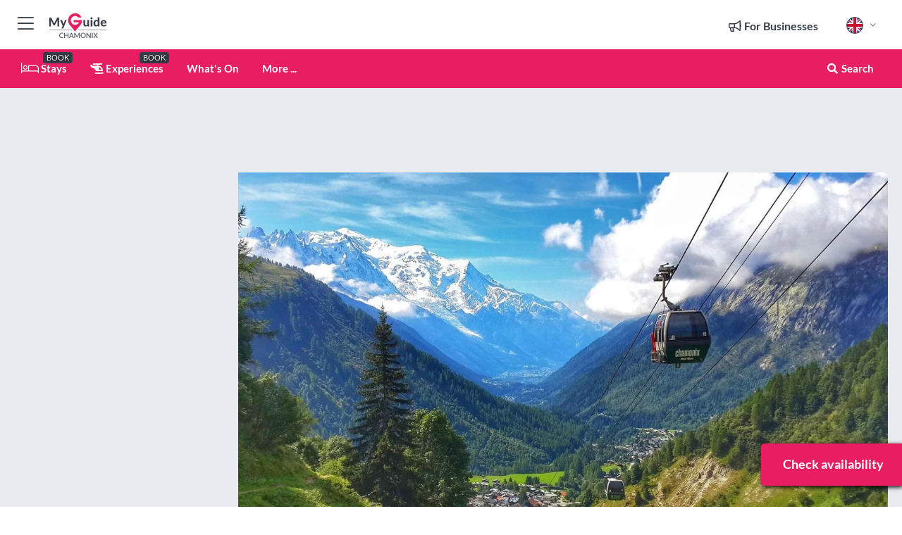

--- FILE ---
content_type: text/html; charset=utf-8
request_url: https://www.google.com/recaptcha/enterprise/anchor?ar=1&k=6LduFhgrAAAAACFpapDObcxwzn2yMpn2lP5jxegn&co=aHR0cHM6Ly93d3cubXlndWlkZWNoYW1vbml4LmNvbTo0NDM.&hl=en&v=PoyoqOPhxBO7pBk68S4YbpHZ&size=invisible&anchor-ms=20000&execute-ms=30000&cb=2kq6ylxmgrr7
body_size: 48639
content:
<!DOCTYPE HTML><html dir="ltr" lang="en"><head><meta http-equiv="Content-Type" content="text/html; charset=UTF-8">
<meta http-equiv="X-UA-Compatible" content="IE=edge">
<title>reCAPTCHA</title>
<style type="text/css">
/* cyrillic-ext */
@font-face {
  font-family: 'Roboto';
  font-style: normal;
  font-weight: 400;
  font-stretch: 100%;
  src: url(//fonts.gstatic.com/s/roboto/v48/KFO7CnqEu92Fr1ME7kSn66aGLdTylUAMa3GUBHMdazTgWw.woff2) format('woff2');
  unicode-range: U+0460-052F, U+1C80-1C8A, U+20B4, U+2DE0-2DFF, U+A640-A69F, U+FE2E-FE2F;
}
/* cyrillic */
@font-face {
  font-family: 'Roboto';
  font-style: normal;
  font-weight: 400;
  font-stretch: 100%;
  src: url(//fonts.gstatic.com/s/roboto/v48/KFO7CnqEu92Fr1ME7kSn66aGLdTylUAMa3iUBHMdazTgWw.woff2) format('woff2');
  unicode-range: U+0301, U+0400-045F, U+0490-0491, U+04B0-04B1, U+2116;
}
/* greek-ext */
@font-face {
  font-family: 'Roboto';
  font-style: normal;
  font-weight: 400;
  font-stretch: 100%;
  src: url(//fonts.gstatic.com/s/roboto/v48/KFO7CnqEu92Fr1ME7kSn66aGLdTylUAMa3CUBHMdazTgWw.woff2) format('woff2');
  unicode-range: U+1F00-1FFF;
}
/* greek */
@font-face {
  font-family: 'Roboto';
  font-style: normal;
  font-weight: 400;
  font-stretch: 100%;
  src: url(//fonts.gstatic.com/s/roboto/v48/KFO7CnqEu92Fr1ME7kSn66aGLdTylUAMa3-UBHMdazTgWw.woff2) format('woff2');
  unicode-range: U+0370-0377, U+037A-037F, U+0384-038A, U+038C, U+038E-03A1, U+03A3-03FF;
}
/* math */
@font-face {
  font-family: 'Roboto';
  font-style: normal;
  font-weight: 400;
  font-stretch: 100%;
  src: url(//fonts.gstatic.com/s/roboto/v48/KFO7CnqEu92Fr1ME7kSn66aGLdTylUAMawCUBHMdazTgWw.woff2) format('woff2');
  unicode-range: U+0302-0303, U+0305, U+0307-0308, U+0310, U+0312, U+0315, U+031A, U+0326-0327, U+032C, U+032F-0330, U+0332-0333, U+0338, U+033A, U+0346, U+034D, U+0391-03A1, U+03A3-03A9, U+03B1-03C9, U+03D1, U+03D5-03D6, U+03F0-03F1, U+03F4-03F5, U+2016-2017, U+2034-2038, U+203C, U+2040, U+2043, U+2047, U+2050, U+2057, U+205F, U+2070-2071, U+2074-208E, U+2090-209C, U+20D0-20DC, U+20E1, U+20E5-20EF, U+2100-2112, U+2114-2115, U+2117-2121, U+2123-214F, U+2190, U+2192, U+2194-21AE, U+21B0-21E5, U+21F1-21F2, U+21F4-2211, U+2213-2214, U+2216-22FF, U+2308-230B, U+2310, U+2319, U+231C-2321, U+2336-237A, U+237C, U+2395, U+239B-23B7, U+23D0, U+23DC-23E1, U+2474-2475, U+25AF, U+25B3, U+25B7, U+25BD, U+25C1, U+25CA, U+25CC, U+25FB, U+266D-266F, U+27C0-27FF, U+2900-2AFF, U+2B0E-2B11, U+2B30-2B4C, U+2BFE, U+3030, U+FF5B, U+FF5D, U+1D400-1D7FF, U+1EE00-1EEFF;
}
/* symbols */
@font-face {
  font-family: 'Roboto';
  font-style: normal;
  font-weight: 400;
  font-stretch: 100%;
  src: url(//fonts.gstatic.com/s/roboto/v48/KFO7CnqEu92Fr1ME7kSn66aGLdTylUAMaxKUBHMdazTgWw.woff2) format('woff2');
  unicode-range: U+0001-000C, U+000E-001F, U+007F-009F, U+20DD-20E0, U+20E2-20E4, U+2150-218F, U+2190, U+2192, U+2194-2199, U+21AF, U+21E6-21F0, U+21F3, U+2218-2219, U+2299, U+22C4-22C6, U+2300-243F, U+2440-244A, U+2460-24FF, U+25A0-27BF, U+2800-28FF, U+2921-2922, U+2981, U+29BF, U+29EB, U+2B00-2BFF, U+4DC0-4DFF, U+FFF9-FFFB, U+10140-1018E, U+10190-1019C, U+101A0, U+101D0-101FD, U+102E0-102FB, U+10E60-10E7E, U+1D2C0-1D2D3, U+1D2E0-1D37F, U+1F000-1F0FF, U+1F100-1F1AD, U+1F1E6-1F1FF, U+1F30D-1F30F, U+1F315, U+1F31C, U+1F31E, U+1F320-1F32C, U+1F336, U+1F378, U+1F37D, U+1F382, U+1F393-1F39F, U+1F3A7-1F3A8, U+1F3AC-1F3AF, U+1F3C2, U+1F3C4-1F3C6, U+1F3CA-1F3CE, U+1F3D4-1F3E0, U+1F3ED, U+1F3F1-1F3F3, U+1F3F5-1F3F7, U+1F408, U+1F415, U+1F41F, U+1F426, U+1F43F, U+1F441-1F442, U+1F444, U+1F446-1F449, U+1F44C-1F44E, U+1F453, U+1F46A, U+1F47D, U+1F4A3, U+1F4B0, U+1F4B3, U+1F4B9, U+1F4BB, U+1F4BF, U+1F4C8-1F4CB, U+1F4D6, U+1F4DA, U+1F4DF, U+1F4E3-1F4E6, U+1F4EA-1F4ED, U+1F4F7, U+1F4F9-1F4FB, U+1F4FD-1F4FE, U+1F503, U+1F507-1F50B, U+1F50D, U+1F512-1F513, U+1F53E-1F54A, U+1F54F-1F5FA, U+1F610, U+1F650-1F67F, U+1F687, U+1F68D, U+1F691, U+1F694, U+1F698, U+1F6AD, U+1F6B2, U+1F6B9-1F6BA, U+1F6BC, U+1F6C6-1F6CF, U+1F6D3-1F6D7, U+1F6E0-1F6EA, U+1F6F0-1F6F3, U+1F6F7-1F6FC, U+1F700-1F7FF, U+1F800-1F80B, U+1F810-1F847, U+1F850-1F859, U+1F860-1F887, U+1F890-1F8AD, U+1F8B0-1F8BB, U+1F8C0-1F8C1, U+1F900-1F90B, U+1F93B, U+1F946, U+1F984, U+1F996, U+1F9E9, U+1FA00-1FA6F, U+1FA70-1FA7C, U+1FA80-1FA89, U+1FA8F-1FAC6, U+1FACE-1FADC, U+1FADF-1FAE9, U+1FAF0-1FAF8, U+1FB00-1FBFF;
}
/* vietnamese */
@font-face {
  font-family: 'Roboto';
  font-style: normal;
  font-weight: 400;
  font-stretch: 100%;
  src: url(//fonts.gstatic.com/s/roboto/v48/KFO7CnqEu92Fr1ME7kSn66aGLdTylUAMa3OUBHMdazTgWw.woff2) format('woff2');
  unicode-range: U+0102-0103, U+0110-0111, U+0128-0129, U+0168-0169, U+01A0-01A1, U+01AF-01B0, U+0300-0301, U+0303-0304, U+0308-0309, U+0323, U+0329, U+1EA0-1EF9, U+20AB;
}
/* latin-ext */
@font-face {
  font-family: 'Roboto';
  font-style: normal;
  font-weight: 400;
  font-stretch: 100%;
  src: url(//fonts.gstatic.com/s/roboto/v48/KFO7CnqEu92Fr1ME7kSn66aGLdTylUAMa3KUBHMdazTgWw.woff2) format('woff2');
  unicode-range: U+0100-02BA, U+02BD-02C5, U+02C7-02CC, U+02CE-02D7, U+02DD-02FF, U+0304, U+0308, U+0329, U+1D00-1DBF, U+1E00-1E9F, U+1EF2-1EFF, U+2020, U+20A0-20AB, U+20AD-20C0, U+2113, U+2C60-2C7F, U+A720-A7FF;
}
/* latin */
@font-face {
  font-family: 'Roboto';
  font-style: normal;
  font-weight: 400;
  font-stretch: 100%;
  src: url(//fonts.gstatic.com/s/roboto/v48/KFO7CnqEu92Fr1ME7kSn66aGLdTylUAMa3yUBHMdazQ.woff2) format('woff2');
  unicode-range: U+0000-00FF, U+0131, U+0152-0153, U+02BB-02BC, U+02C6, U+02DA, U+02DC, U+0304, U+0308, U+0329, U+2000-206F, U+20AC, U+2122, U+2191, U+2193, U+2212, U+2215, U+FEFF, U+FFFD;
}
/* cyrillic-ext */
@font-face {
  font-family: 'Roboto';
  font-style: normal;
  font-weight: 500;
  font-stretch: 100%;
  src: url(//fonts.gstatic.com/s/roboto/v48/KFO7CnqEu92Fr1ME7kSn66aGLdTylUAMa3GUBHMdazTgWw.woff2) format('woff2');
  unicode-range: U+0460-052F, U+1C80-1C8A, U+20B4, U+2DE0-2DFF, U+A640-A69F, U+FE2E-FE2F;
}
/* cyrillic */
@font-face {
  font-family: 'Roboto';
  font-style: normal;
  font-weight: 500;
  font-stretch: 100%;
  src: url(//fonts.gstatic.com/s/roboto/v48/KFO7CnqEu92Fr1ME7kSn66aGLdTylUAMa3iUBHMdazTgWw.woff2) format('woff2');
  unicode-range: U+0301, U+0400-045F, U+0490-0491, U+04B0-04B1, U+2116;
}
/* greek-ext */
@font-face {
  font-family: 'Roboto';
  font-style: normal;
  font-weight: 500;
  font-stretch: 100%;
  src: url(//fonts.gstatic.com/s/roboto/v48/KFO7CnqEu92Fr1ME7kSn66aGLdTylUAMa3CUBHMdazTgWw.woff2) format('woff2');
  unicode-range: U+1F00-1FFF;
}
/* greek */
@font-face {
  font-family: 'Roboto';
  font-style: normal;
  font-weight: 500;
  font-stretch: 100%;
  src: url(//fonts.gstatic.com/s/roboto/v48/KFO7CnqEu92Fr1ME7kSn66aGLdTylUAMa3-UBHMdazTgWw.woff2) format('woff2');
  unicode-range: U+0370-0377, U+037A-037F, U+0384-038A, U+038C, U+038E-03A1, U+03A3-03FF;
}
/* math */
@font-face {
  font-family: 'Roboto';
  font-style: normal;
  font-weight: 500;
  font-stretch: 100%;
  src: url(//fonts.gstatic.com/s/roboto/v48/KFO7CnqEu92Fr1ME7kSn66aGLdTylUAMawCUBHMdazTgWw.woff2) format('woff2');
  unicode-range: U+0302-0303, U+0305, U+0307-0308, U+0310, U+0312, U+0315, U+031A, U+0326-0327, U+032C, U+032F-0330, U+0332-0333, U+0338, U+033A, U+0346, U+034D, U+0391-03A1, U+03A3-03A9, U+03B1-03C9, U+03D1, U+03D5-03D6, U+03F0-03F1, U+03F4-03F5, U+2016-2017, U+2034-2038, U+203C, U+2040, U+2043, U+2047, U+2050, U+2057, U+205F, U+2070-2071, U+2074-208E, U+2090-209C, U+20D0-20DC, U+20E1, U+20E5-20EF, U+2100-2112, U+2114-2115, U+2117-2121, U+2123-214F, U+2190, U+2192, U+2194-21AE, U+21B0-21E5, U+21F1-21F2, U+21F4-2211, U+2213-2214, U+2216-22FF, U+2308-230B, U+2310, U+2319, U+231C-2321, U+2336-237A, U+237C, U+2395, U+239B-23B7, U+23D0, U+23DC-23E1, U+2474-2475, U+25AF, U+25B3, U+25B7, U+25BD, U+25C1, U+25CA, U+25CC, U+25FB, U+266D-266F, U+27C0-27FF, U+2900-2AFF, U+2B0E-2B11, U+2B30-2B4C, U+2BFE, U+3030, U+FF5B, U+FF5D, U+1D400-1D7FF, U+1EE00-1EEFF;
}
/* symbols */
@font-face {
  font-family: 'Roboto';
  font-style: normal;
  font-weight: 500;
  font-stretch: 100%;
  src: url(//fonts.gstatic.com/s/roboto/v48/KFO7CnqEu92Fr1ME7kSn66aGLdTylUAMaxKUBHMdazTgWw.woff2) format('woff2');
  unicode-range: U+0001-000C, U+000E-001F, U+007F-009F, U+20DD-20E0, U+20E2-20E4, U+2150-218F, U+2190, U+2192, U+2194-2199, U+21AF, U+21E6-21F0, U+21F3, U+2218-2219, U+2299, U+22C4-22C6, U+2300-243F, U+2440-244A, U+2460-24FF, U+25A0-27BF, U+2800-28FF, U+2921-2922, U+2981, U+29BF, U+29EB, U+2B00-2BFF, U+4DC0-4DFF, U+FFF9-FFFB, U+10140-1018E, U+10190-1019C, U+101A0, U+101D0-101FD, U+102E0-102FB, U+10E60-10E7E, U+1D2C0-1D2D3, U+1D2E0-1D37F, U+1F000-1F0FF, U+1F100-1F1AD, U+1F1E6-1F1FF, U+1F30D-1F30F, U+1F315, U+1F31C, U+1F31E, U+1F320-1F32C, U+1F336, U+1F378, U+1F37D, U+1F382, U+1F393-1F39F, U+1F3A7-1F3A8, U+1F3AC-1F3AF, U+1F3C2, U+1F3C4-1F3C6, U+1F3CA-1F3CE, U+1F3D4-1F3E0, U+1F3ED, U+1F3F1-1F3F3, U+1F3F5-1F3F7, U+1F408, U+1F415, U+1F41F, U+1F426, U+1F43F, U+1F441-1F442, U+1F444, U+1F446-1F449, U+1F44C-1F44E, U+1F453, U+1F46A, U+1F47D, U+1F4A3, U+1F4B0, U+1F4B3, U+1F4B9, U+1F4BB, U+1F4BF, U+1F4C8-1F4CB, U+1F4D6, U+1F4DA, U+1F4DF, U+1F4E3-1F4E6, U+1F4EA-1F4ED, U+1F4F7, U+1F4F9-1F4FB, U+1F4FD-1F4FE, U+1F503, U+1F507-1F50B, U+1F50D, U+1F512-1F513, U+1F53E-1F54A, U+1F54F-1F5FA, U+1F610, U+1F650-1F67F, U+1F687, U+1F68D, U+1F691, U+1F694, U+1F698, U+1F6AD, U+1F6B2, U+1F6B9-1F6BA, U+1F6BC, U+1F6C6-1F6CF, U+1F6D3-1F6D7, U+1F6E0-1F6EA, U+1F6F0-1F6F3, U+1F6F7-1F6FC, U+1F700-1F7FF, U+1F800-1F80B, U+1F810-1F847, U+1F850-1F859, U+1F860-1F887, U+1F890-1F8AD, U+1F8B0-1F8BB, U+1F8C0-1F8C1, U+1F900-1F90B, U+1F93B, U+1F946, U+1F984, U+1F996, U+1F9E9, U+1FA00-1FA6F, U+1FA70-1FA7C, U+1FA80-1FA89, U+1FA8F-1FAC6, U+1FACE-1FADC, U+1FADF-1FAE9, U+1FAF0-1FAF8, U+1FB00-1FBFF;
}
/* vietnamese */
@font-face {
  font-family: 'Roboto';
  font-style: normal;
  font-weight: 500;
  font-stretch: 100%;
  src: url(//fonts.gstatic.com/s/roboto/v48/KFO7CnqEu92Fr1ME7kSn66aGLdTylUAMa3OUBHMdazTgWw.woff2) format('woff2');
  unicode-range: U+0102-0103, U+0110-0111, U+0128-0129, U+0168-0169, U+01A0-01A1, U+01AF-01B0, U+0300-0301, U+0303-0304, U+0308-0309, U+0323, U+0329, U+1EA0-1EF9, U+20AB;
}
/* latin-ext */
@font-face {
  font-family: 'Roboto';
  font-style: normal;
  font-weight: 500;
  font-stretch: 100%;
  src: url(//fonts.gstatic.com/s/roboto/v48/KFO7CnqEu92Fr1ME7kSn66aGLdTylUAMa3KUBHMdazTgWw.woff2) format('woff2');
  unicode-range: U+0100-02BA, U+02BD-02C5, U+02C7-02CC, U+02CE-02D7, U+02DD-02FF, U+0304, U+0308, U+0329, U+1D00-1DBF, U+1E00-1E9F, U+1EF2-1EFF, U+2020, U+20A0-20AB, U+20AD-20C0, U+2113, U+2C60-2C7F, U+A720-A7FF;
}
/* latin */
@font-face {
  font-family: 'Roboto';
  font-style: normal;
  font-weight: 500;
  font-stretch: 100%;
  src: url(//fonts.gstatic.com/s/roboto/v48/KFO7CnqEu92Fr1ME7kSn66aGLdTylUAMa3yUBHMdazQ.woff2) format('woff2');
  unicode-range: U+0000-00FF, U+0131, U+0152-0153, U+02BB-02BC, U+02C6, U+02DA, U+02DC, U+0304, U+0308, U+0329, U+2000-206F, U+20AC, U+2122, U+2191, U+2193, U+2212, U+2215, U+FEFF, U+FFFD;
}
/* cyrillic-ext */
@font-face {
  font-family: 'Roboto';
  font-style: normal;
  font-weight: 900;
  font-stretch: 100%;
  src: url(//fonts.gstatic.com/s/roboto/v48/KFO7CnqEu92Fr1ME7kSn66aGLdTylUAMa3GUBHMdazTgWw.woff2) format('woff2');
  unicode-range: U+0460-052F, U+1C80-1C8A, U+20B4, U+2DE0-2DFF, U+A640-A69F, U+FE2E-FE2F;
}
/* cyrillic */
@font-face {
  font-family: 'Roboto';
  font-style: normal;
  font-weight: 900;
  font-stretch: 100%;
  src: url(//fonts.gstatic.com/s/roboto/v48/KFO7CnqEu92Fr1ME7kSn66aGLdTylUAMa3iUBHMdazTgWw.woff2) format('woff2');
  unicode-range: U+0301, U+0400-045F, U+0490-0491, U+04B0-04B1, U+2116;
}
/* greek-ext */
@font-face {
  font-family: 'Roboto';
  font-style: normal;
  font-weight: 900;
  font-stretch: 100%;
  src: url(//fonts.gstatic.com/s/roboto/v48/KFO7CnqEu92Fr1ME7kSn66aGLdTylUAMa3CUBHMdazTgWw.woff2) format('woff2');
  unicode-range: U+1F00-1FFF;
}
/* greek */
@font-face {
  font-family: 'Roboto';
  font-style: normal;
  font-weight: 900;
  font-stretch: 100%;
  src: url(//fonts.gstatic.com/s/roboto/v48/KFO7CnqEu92Fr1ME7kSn66aGLdTylUAMa3-UBHMdazTgWw.woff2) format('woff2');
  unicode-range: U+0370-0377, U+037A-037F, U+0384-038A, U+038C, U+038E-03A1, U+03A3-03FF;
}
/* math */
@font-face {
  font-family: 'Roboto';
  font-style: normal;
  font-weight: 900;
  font-stretch: 100%;
  src: url(//fonts.gstatic.com/s/roboto/v48/KFO7CnqEu92Fr1ME7kSn66aGLdTylUAMawCUBHMdazTgWw.woff2) format('woff2');
  unicode-range: U+0302-0303, U+0305, U+0307-0308, U+0310, U+0312, U+0315, U+031A, U+0326-0327, U+032C, U+032F-0330, U+0332-0333, U+0338, U+033A, U+0346, U+034D, U+0391-03A1, U+03A3-03A9, U+03B1-03C9, U+03D1, U+03D5-03D6, U+03F0-03F1, U+03F4-03F5, U+2016-2017, U+2034-2038, U+203C, U+2040, U+2043, U+2047, U+2050, U+2057, U+205F, U+2070-2071, U+2074-208E, U+2090-209C, U+20D0-20DC, U+20E1, U+20E5-20EF, U+2100-2112, U+2114-2115, U+2117-2121, U+2123-214F, U+2190, U+2192, U+2194-21AE, U+21B0-21E5, U+21F1-21F2, U+21F4-2211, U+2213-2214, U+2216-22FF, U+2308-230B, U+2310, U+2319, U+231C-2321, U+2336-237A, U+237C, U+2395, U+239B-23B7, U+23D0, U+23DC-23E1, U+2474-2475, U+25AF, U+25B3, U+25B7, U+25BD, U+25C1, U+25CA, U+25CC, U+25FB, U+266D-266F, U+27C0-27FF, U+2900-2AFF, U+2B0E-2B11, U+2B30-2B4C, U+2BFE, U+3030, U+FF5B, U+FF5D, U+1D400-1D7FF, U+1EE00-1EEFF;
}
/* symbols */
@font-face {
  font-family: 'Roboto';
  font-style: normal;
  font-weight: 900;
  font-stretch: 100%;
  src: url(//fonts.gstatic.com/s/roboto/v48/KFO7CnqEu92Fr1ME7kSn66aGLdTylUAMaxKUBHMdazTgWw.woff2) format('woff2');
  unicode-range: U+0001-000C, U+000E-001F, U+007F-009F, U+20DD-20E0, U+20E2-20E4, U+2150-218F, U+2190, U+2192, U+2194-2199, U+21AF, U+21E6-21F0, U+21F3, U+2218-2219, U+2299, U+22C4-22C6, U+2300-243F, U+2440-244A, U+2460-24FF, U+25A0-27BF, U+2800-28FF, U+2921-2922, U+2981, U+29BF, U+29EB, U+2B00-2BFF, U+4DC0-4DFF, U+FFF9-FFFB, U+10140-1018E, U+10190-1019C, U+101A0, U+101D0-101FD, U+102E0-102FB, U+10E60-10E7E, U+1D2C0-1D2D3, U+1D2E0-1D37F, U+1F000-1F0FF, U+1F100-1F1AD, U+1F1E6-1F1FF, U+1F30D-1F30F, U+1F315, U+1F31C, U+1F31E, U+1F320-1F32C, U+1F336, U+1F378, U+1F37D, U+1F382, U+1F393-1F39F, U+1F3A7-1F3A8, U+1F3AC-1F3AF, U+1F3C2, U+1F3C4-1F3C6, U+1F3CA-1F3CE, U+1F3D4-1F3E0, U+1F3ED, U+1F3F1-1F3F3, U+1F3F5-1F3F7, U+1F408, U+1F415, U+1F41F, U+1F426, U+1F43F, U+1F441-1F442, U+1F444, U+1F446-1F449, U+1F44C-1F44E, U+1F453, U+1F46A, U+1F47D, U+1F4A3, U+1F4B0, U+1F4B3, U+1F4B9, U+1F4BB, U+1F4BF, U+1F4C8-1F4CB, U+1F4D6, U+1F4DA, U+1F4DF, U+1F4E3-1F4E6, U+1F4EA-1F4ED, U+1F4F7, U+1F4F9-1F4FB, U+1F4FD-1F4FE, U+1F503, U+1F507-1F50B, U+1F50D, U+1F512-1F513, U+1F53E-1F54A, U+1F54F-1F5FA, U+1F610, U+1F650-1F67F, U+1F687, U+1F68D, U+1F691, U+1F694, U+1F698, U+1F6AD, U+1F6B2, U+1F6B9-1F6BA, U+1F6BC, U+1F6C6-1F6CF, U+1F6D3-1F6D7, U+1F6E0-1F6EA, U+1F6F0-1F6F3, U+1F6F7-1F6FC, U+1F700-1F7FF, U+1F800-1F80B, U+1F810-1F847, U+1F850-1F859, U+1F860-1F887, U+1F890-1F8AD, U+1F8B0-1F8BB, U+1F8C0-1F8C1, U+1F900-1F90B, U+1F93B, U+1F946, U+1F984, U+1F996, U+1F9E9, U+1FA00-1FA6F, U+1FA70-1FA7C, U+1FA80-1FA89, U+1FA8F-1FAC6, U+1FACE-1FADC, U+1FADF-1FAE9, U+1FAF0-1FAF8, U+1FB00-1FBFF;
}
/* vietnamese */
@font-face {
  font-family: 'Roboto';
  font-style: normal;
  font-weight: 900;
  font-stretch: 100%;
  src: url(//fonts.gstatic.com/s/roboto/v48/KFO7CnqEu92Fr1ME7kSn66aGLdTylUAMa3OUBHMdazTgWw.woff2) format('woff2');
  unicode-range: U+0102-0103, U+0110-0111, U+0128-0129, U+0168-0169, U+01A0-01A1, U+01AF-01B0, U+0300-0301, U+0303-0304, U+0308-0309, U+0323, U+0329, U+1EA0-1EF9, U+20AB;
}
/* latin-ext */
@font-face {
  font-family: 'Roboto';
  font-style: normal;
  font-weight: 900;
  font-stretch: 100%;
  src: url(//fonts.gstatic.com/s/roboto/v48/KFO7CnqEu92Fr1ME7kSn66aGLdTylUAMa3KUBHMdazTgWw.woff2) format('woff2');
  unicode-range: U+0100-02BA, U+02BD-02C5, U+02C7-02CC, U+02CE-02D7, U+02DD-02FF, U+0304, U+0308, U+0329, U+1D00-1DBF, U+1E00-1E9F, U+1EF2-1EFF, U+2020, U+20A0-20AB, U+20AD-20C0, U+2113, U+2C60-2C7F, U+A720-A7FF;
}
/* latin */
@font-face {
  font-family: 'Roboto';
  font-style: normal;
  font-weight: 900;
  font-stretch: 100%;
  src: url(//fonts.gstatic.com/s/roboto/v48/KFO7CnqEu92Fr1ME7kSn66aGLdTylUAMa3yUBHMdazQ.woff2) format('woff2');
  unicode-range: U+0000-00FF, U+0131, U+0152-0153, U+02BB-02BC, U+02C6, U+02DA, U+02DC, U+0304, U+0308, U+0329, U+2000-206F, U+20AC, U+2122, U+2191, U+2193, U+2212, U+2215, U+FEFF, U+FFFD;
}

</style>
<link rel="stylesheet" type="text/css" href="https://www.gstatic.com/recaptcha/releases/PoyoqOPhxBO7pBk68S4YbpHZ/styles__ltr.css">
<script nonce="Rl2_JDd1deR8j5fe1fkLkA" type="text/javascript">window['__recaptcha_api'] = 'https://www.google.com/recaptcha/enterprise/';</script>
<script type="text/javascript" src="https://www.gstatic.com/recaptcha/releases/PoyoqOPhxBO7pBk68S4YbpHZ/recaptcha__en.js" nonce="Rl2_JDd1deR8j5fe1fkLkA">
      
    </script></head>
<body><div id="rc-anchor-alert" class="rc-anchor-alert"></div>
<input type="hidden" id="recaptcha-token" value="[base64]">
<script type="text/javascript" nonce="Rl2_JDd1deR8j5fe1fkLkA">
      recaptcha.anchor.Main.init("[\x22ainput\x22,[\x22bgdata\x22,\x22\x22,\[base64]/[base64]/[base64]/[base64]/[base64]/UltsKytdPUU6KEU8MjA0OD9SW2wrK109RT4+NnwxOTI6KChFJjY0NTEyKT09NTUyOTYmJk0rMTxjLmxlbmd0aCYmKGMuY2hhckNvZGVBdChNKzEpJjY0NTEyKT09NTYzMjA/[base64]/[base64]/[base64]/[base64]/[base64]/[base64]/[base64]\x22,\[base64]\x22,\x22FMKnYw7DmMKlK13CtMK9JMOBIFDDvsKHw7dCBcKXw6VowprDoFF3w77Ct0fDol/Ck8Klw6PClCZVGsOCw44CTwXCh8KMCXQ1w4YAG8OPbQd8QsOwwoN1VMKMw4HDnl/CpMKgwpwkw4NSPcOQw6gybH0DXQFRw7c8YwfDsm4bw5jDhcKJSGwNVsKtCcKQBBZbwojCt0x1QT1xEcKywqfDrB4Rwrxnw7RoIFTDhm/Cs8KHPsKZwqDDg8OXwqHDocObOC/[base64]/w7UOaFB0w78bwrN6T1p2Y8Kcw4p/wojDuiEfwrTCu27Cl3jCvGFawrHCusK0w5HCqBMywrVyw6xhL8ODwr3Cg8OnworCocKsQXkYwrPCsMKmbTnDg8OLw5EDw6jDnMKEw4FwSlfDmMKwFxHCqMKwwrBkeS1rw6NGHsOpw4DCmcOvAUQ8wqwlZsO3wrJJGShiw6h5Z3DDvMK5ayrDsnMkfsO/wqrCpsOGw6nDuMO3w6lYw4nDgcKLwoJSw5/Dg8O9wp7CtcOPYgg3w4zCtMOhw4XDoRgPND9Ew4/DjcOnIG/DpHXDlMOoRUTCicODbMKTwp/Dp8Ofw4zCjMKJwo12w6c9wqd4w6jDpl3CnUTDsnrDkMK9w4PDhxFBwrZNYsK9OsKcEMOkwoPCl8KdXcKgwqFNH250GMK9L8OCw40/[base64]/CqjTCogDDiXkfw5/DmcKAADIew6EtfMO9woY6Y8O5YXZnQMOOF8OFSMOQwrTCnGzCkWwuB8OEOwjCqsKkwojDv2VDwo59HsOzB8Ofw7HDjjRsw4HDk2BGw6DCjMKGwrDDrcONwrPCnVzDujhHw5/CmQ/Co8KAB0YBw5nDlsKVPnbChsKtw4UWLX7DvnTCmMK/wrLCmzELwrPCujvCtMOxw54wwo4Hw7/DmDkeFsKAw6bDj2gBFcOfZcKLJw7DisKWSCzCgcKVw4crwokwLQHCisOswq0/R8ORwqA/[base64]/CghHDpcKDCyISBzrDksKWIhzDmMKTwpUFw6XCtmAuw7p8w7rCohPCj8OJw4nDvMOUQMO9M8ObHMOqJ8Kjw6l8ZMOIw6DDukFrYcO2bcOfYcOFN8OlJy7CjMKDwpV7cxnCiQXDu8O2w7DCtT9dwrhnwrHDsi7Ct05GwpbDisK4w4/DtV5Ww7tbJMK0F8OswpcBZMKBBHM3w6PCtyrDrMKowqIWCcKCAAs0wpIYw6ZQAgfDiBQFw6QPw7x/w6HCiUvCilpqw7XDjCwKBkjCuShswo/[base64]/NMKiwr1wwpPCksKdw5gSwo8vIsOodEnDg2J5MMKbCAclw5/CkcO9YMKPFHx1w6kHS8KTLsOEw7Vrw7rCmMKCXTAFw7I4wr3DvjfCmMOnKcO4GjnDncO8wr5Iw7kyw5/DjyDDonVywpw3MDzDjRspBsO+wpjDlHo5w5vCusOzTmYsw4PCjsOSw67DksO/eB1+woAPwqvCizITXz3DpTHCgsOMwpDCihB9M8KjLMOowr7DoV7CmH7Ci8KODlghw7NKKEHDrsOnb8OOw53Dh2fCvsKLw4wsbU5Mw7rCr8OAwq4Fw6PDt03DlgnDsmcPw4TDhMKsw7fDusKww4DCqQoMw4cMSsKzAlHClyHDikQhwoACG1c3IsKJwrprLUQYTF7CoC/Ck8KOAcKwVGDCsg47w7lUw4rCtmt1w7A7SzPCn8KQwoVmw5vCisOAW3Y2wqTDjMOZw5VwJsOcw7R2w6PDisO5wp4dw7Bpw7fCv8OXXiHDgjLCpsOIWWtow4dXFGLDmsKkDcKMw61Dw7low43DqMKHw7RkwqfCgcOCw4HCsmFTZTDCqcKYwp/Dq0xNw7h5wpXChnFCwpnCh0vDusKzw6ZVw4PDlMOFwpk0UsOvLcOCw5/DiMKdwqVPVVYJw7pzw43Ckw7CoRUgRTIqNXHCisKPX8OgwpkiBMO3eMODEgNLZ8OKGBsEwoR9w5sQaMOtW8O4wr/CmHXCpFA8McKQwojDoDIpUcKgDMOWdFQXw7fDvcOxUEPCvcKpw6knemjDpsOvw6JLXMO/ZCHCkQNuwqpWw4bDrMOTXMOzw7HCt8KJwqbCmlBUw5fCjMKYOTXDv8Ohw7JQCcOEOhsQHsKSdsKzw6zDlW8xFMOjQsOWwp7CvjXCgMO+fMOsZinDjcK7PcKXw6hCRXk8NsKVE8OSwqXCicO2wrAwfcKFZsOVw612w6PDhsOBM0LDkiMFwothEkR/w7nDtnnChMOnWnRVwqUAPFbDpMOswoDCjcOvwozCu8KGwqDDlQo9wqPDiVHCu8KzwpU2fBbCmsOmwqDCvcK5wpJVwozDpzwxSkDDqDHCvXYObH/DmggqwqHChjQqM8OkLXxmPMKjwqvDjcOmw4LDoEA9b8KnF8K6H8OVw51rAcKlAcK3wojDvmjCisOqwq52wprCqT86TFDClcOWwptQLng9w7xRw7YpYsKaw57CuUo0w7tcGhDDqMK8w5B/w4HCmMK3Q8KgSQZGMXVYVcKJw5zCkcKfHC5Iw5hCw6DDosOSwow1w6rDrn4TwpDCh2bDnhDCjsO/wr9RwqLDisOYwqkVwp7CjcKWw53DscOPZcOLB2TDm0oKwp3CtcKcwo1EwpzDtsO9w7AFRT/DvcOYw5AKw61YwqjCsxFrw4IFwpzDuV52woR0H0TDnMKowp8LdVwOwq/ChMOWPXx8LMKMw7kzw6xkLApXTsORw7cYPFxDfjALw6NvXcOHwr1QwrQaw6bClMKLw6teOsOzbm/DssONw7/ChsKww5ReVsOwXsOSw4LCsR91DcKnw7DDqcOdwpYCwpHDuSYUecO/fk8BMMOYw4ISBcOvWMOJDADCtW5ROsK2TwvDq8O1EXDCh8Kew7jDuMKnKMOBwpPDq2/ChcOYw5XDsSTCiGLCt8OUGsK7w7o7czl/wqY5VBM6w5TCv8KcwofDm8KswqXCnsK3wrlrPcKkw7/[base64]/DhMOzwpRnYjptw5DDrxE2TGHCg1HDmy4Jdx7CpsKuS8OPZhtJwpJ3PcOpw4hrVSEVHMOGwonCo8KTCFcNw6zDtcO0GlhRCsOAAMOtLBXDikJxwpTDh8K9wr0/DTDDr8KWIMKTPXrCjiDDh8K/QxFkASXCssKFwoUXwowVZcKeVcOWwoXCg8O8YmFVw6I2a8OEHMKnw4DCh2FEEsKWwpRvBigDDMOVw67CiHXDqsOqw6jDrcK/[base64]/Dq1jCs8OswoXDosKgw6/CjMOlBVJnwrpkaDVvXcOvICfCnsOwZMKuTMK1w73CqW3DgRkywoVYw4NCwr3CqDppOMOrwoDDln5tw7h/PsK6wqXCp8O/wrV6EMK7ZQNuwqLDhcKeU8K+UsOdEMKEwrgfw7HDuFMgw7lWAAU4w4rCscOVwpvCmE53WcODw6DDkcKzY8ORMcOldRcdw7Zrw5jCrsK2wpPCvsO9HcO2woFvw7UVAcOdwrDCknFvW8ObWsOKwqJgF1jDqkzDu3XDo0rDssKdw5Z7w4/Dj8Ojw7YRMA7CpSPCrjBFw68vK0vCkVDCvcKVw6hcFlwDw57CvcKyw5zCtcKAEnsBw4QJwrJmAjxQQMKHUijDsMOlw63CoMKjwqLDlsOFwpjCkBnCtcOmOALCoigXN0VlwoDDiMOGAMOfB8KzDSXDscKAw7NLXMOkBkhuS8KcScK3UirDnnbDnsOvwqDDr8OeUcOSwq/DosKUw4/[base64]/DucKbwpDDnsKbwoDDq8Kdwq/[base64]/[base64]/DuSfCm8OoAB/Cv8KPUEQ4w6tsw7rDiHPDh3PDkcKow7ZAN1LCtnPDuMK/fMO4esO2C8O7WDfDm1JCwptFR8OnRxR3IVcaw5XCmsOFMmPDm8K5w4fDs8OKW19lWDrDgMOJSMOZBwwHB2RDwpjCgERVw6DDvMO8K1QuworCn8OywqRxw7Mhw5TCmmJHw6oPNA1Ow6DDmcK+wo7CrVPDmwgda8K1O8K/[base64]/RC3CqMOlBsO1A8KLwrcLEBp6wpHDtmxwMMOwwpbCi8K2wph1w7XChjthAmJgLMKiEsKXw4gVwo1TcsK2RHtZwqvCtVnDiFPCqsKkw6nCvcKMwrICw4IkNcOqw5vCscKPV2LCjRpjwoXDn1t+w5UwYMO0e8KaCiMLwp1RVMOnwr3CrMKnaMKiJMO8w7JeUX/DicKHCMOVA8KsFC8EwrJqw4wZQcOiw5/ChMOewoFuJMKTSScEw4c7wpLChHDDnMKfw592wpPDpMKMIcKSCsKRSBNxw71MKRPCjcOEHUZTw5vCv8KpZsOVCEPCozDChRYVQ8KGZcOiQ8OOAsORDMOLOcO3w5XCohTCtUXDosKiPl/[base64]/[base64]/OXVsX8K5w5c4wpHCoMO7JMK5fhIiwoHDtkbDs1EvJTjDk8Ofwo9iw55LwozCg3HClcO0YMOJw7wQNsOjMcKlw77Do08QO8OES1/CjlLDmz0MUsO1w7fDlmVoUMK/wrsKAsKYXxrClMOYOsOtYMOpEQDCjsOWEcOENVEAXkbDt8K+B8KgwrNZDDlow6oPdsKpw6fDt8OKKsKfwo5/[base64]/YVc/w5ATw5MkSyTCnMKAw7BGw5ZGYhDCtsOYFCvCgwEdwp/ChMK8eAfDiAw1woTDosKJw4zDnMKMwroQwqR5BVdQFsOFw53DiD/CvUtMcQPDp8OCfsO5wqzDv8KSw6/[base64]/HSkIAQ9vXVrCicOAGCVIAgjDgWXDlwTDsMOaPFNWA00nfMKSwonDgBx5Jx4+w6LCosO4G8ORw6EZTsOAPUUwZ1DCuMK5DTbCjmZgScK/w5nCgsKtCMOeBcOmBzjDh8KEwrfDmQ/DsENFYMO7wrnDl8Odw5Aaw7Yiw7vDnUfDqBYuDMOmwp3DjsKtAE0iVMKSw4tCw7TDl1XCosKXFEQcwogvwrdnbsKbTQEiXMOqSsOSw6bClQFywrhbwrrCnToYwoQpw6DDosKxYcKiw7LDrQtaw4BjDB14w4DDjMK/wr3DtMKeUlbDpjrCiMKPfSAXMmLClMKDIsOacT5rOR0CFH7Cp8KJGX9SOlRqwoTCuCPDpcKuw5tCw6bDokU6wrQJwrd8QS/DvMOiDsO8woDCmcKDb8OnX8OzbDBnPAhAMjZawrzCozXCl0gjEDfDlsKbM0DDtcKKQmjCkQE7aMKUSAvCmsKkwqrDrUk8ecKMRcOUwoIOwqLCi8ODfDktwrnCpcOkwo4saHnCiMKvw5dUw4XCq8O/H8OjZRF9wr/[base64]/[base64]/VcOOwrcrw6YcW8KLw6vDqsK5fMOhIAzDqsKQKzNFZV3CgW1Pw5EIw6DCtcKvWsKhN8Oowotaw6dLOVFOBAfDoMOmw4bDtsKIa3tvNcO9Iz4nw69OPEMiKsO3bcKUOFfCpmPCjCt3w67CiHvDm1/CkWRJwppIcyBFFsO7XMOxLjtRfSJNL8K4wq/[base64]/CoSvDk17ClAjDqcOSw4BQwoDColdXLcK4RivDgBtzNhjCkT7DpMOMw4XCmMOVwpDDjiLCsn4UcMOIwozCl8O2QMKGw5tNwo/DqcKxw7hWwos+w7JODcOjwpoWf8OjwoQCw6tzZMKqwqczw4nDmFl5wq/DusOtXVvCrzZKNwbCuMOAScOTw6HCkcOHwpYNIyvDusKSw6/Dh8KjQ8KWBHbClnVgw49iwo/CicK8wqLClMKsW8K2w4IvwqQBwqrCpsOQIWorXE13wqNcwqUZwoTCicKDw5HDjy/[base64]/[base64]/[base64]/DtMKUwoofcx1YGMOmccKWw5DDtcKswqzCu00ZY2TCtcOUf8KswrNfW1zCgsKnwrvDpgciWRXCvMOYWcKYwojCkCBOwpNgwpnCvMKrUsOWw5vCoXjCsT85w5zDrT5owpnDtMKfwrvCvcK0Z8O9wrLCrEnDqWTCq3Jcw6HDkm/Cv8K6GXgkasOtw53DhAxNPQPDscO/HMKGwoPDvizDosOJG8OHDUBGT8OFecOfew8QTMOPFMK8wrTCqsKnwonDjCRHw4BZw43DgMO9K8KMScKqTcObFcOOI8K2w7/Dl3jCiUvDiHxidsKuwp7CtcOAwojDncKhRMKawpXDmGcbICXCgRbDoBNKWcKMw4LDvxvDqWQCK8Orwrh4wqZoW3jCg1QwaMK/wo3Cn8O5w6xHe8KHK8KNw5pBwq0XwofDt8KGwrQjTFPCscKgwqU3wp4dacK/e8K5w4nDrTUjRcOsLMKAw5bDrsO8ZCBew43DrCTDhQXClxc/JBAHKgPCm8O8EjYMwq3CgE7CmXzClMK/w5nDtcKQbBnCqifCoiNxYH3Ci0zCuiPCscOKMhDDv8O0w6/DtWMrwpFcw6/DkgvCmsKLPMO3w5jDo8OUwp/CnyNaw4nDhStLw5zCjsO+woTCiUNrwp7Ds3DCuMKQJsKqwobDoEAbwqQnKU/CscK7wo0nwpFbQEpcw6zDo0Vxwo5xwovDqBIqEgszwqQjw4rCm1sMwqoKw4fDuAvDvsKFKsKrwpjCjcKsI8Krw6cqHsKTwp4ew7cDw6HDvMKcHEg3w6rCqsO9wo1Iw7TCoSbCgMKRGgTCmylNwobDl8Kww6JGwoB3ZMKDO08tPGxULMKLB8KQwqBjUz/CvsOUelHCmcOvwo3CqsK4w5gqdcKLDMOFNcO3Umo7w6QqCCfCt8KSw58twoU2ehJrw7vDulDDrsOew596woB9V8OOPcO5wo0Pw5oowrHDvEHDncK6MxBEwrDDijnCpGrChHHCgFzDqRnCrsK+wrMGK8KQWEBmeMKXQcK+QT9DeFnDkHbDqcKPw7/DqQMJwpcQbyUNw7Ezwr5Iwo7CinnCv3tsw7Enc0TCtcKWw7/[base64]/QU1/NsO8wpYtw5RkwqnClFZBw6c7wpPCpC8BUXEFPH/CgcKwUsK7YiEsw7Fud8O9wogiRsKlwrgqwrLDnl0aecKoP15RZcOpQGrDmnDCvMOsbDHClxICw7UNViIRwpTDginDtg92EUhbwqzDkQ8bwoBGwpAjw4VlIsKiwr/DsHvDr8OYw67DrsO2w7xVIMOFw6kzw4cpwqchfMODP8OYw6XDnMKVw5fDn2HCvsOWw7bDi8KbwrB3Vmk/[base64]/Cgg/DhcOKBsO2PsKrw5hEesKqW8O3wq9lwqwOC3IzWMOAax7CicK/[base64]/[base64]/wrgvwogsHT/Ct1Apw7PCm2NdwqUIw6nDownCv8KVbhQewpQ7wrgWfMOVw7YEw7XDsMOyCRAyLFcDQXU2DS3Dl8OKKWBIwpPDhcONw5PDjsOiw5BuwrjCgsOuw7XDr8OyEENKw7ppH8OIw5/DjwjDpcO7w6Imwo1mAsO9XsKzQlbDjsONwrbDhU0/[base64]/[base64]/[base64]/ClcOSwpk+Pi0/w4bCosOsw491wqfCncOdw5BHZsO2GmHDsgoQDWfDh3bDn8O7wognwoN4BAJqwp/CkzpleFdfacOEw4XDjwjDv8OPH8OxBBtxYn3CiFnCt8OVw7/ChAPCqsKCEsKiw5Myw6vDvsKNw7ADSMOhNcK5w4/DqCV0Lj3DqQjCm1vDu8K5ecO3Igkmw4F3OVvCsMKNMsKCw4cpwqYAw5VAwrzChMONw47Co38VGCzDhsOUwqrCssOJwqbDqi4/wr1Xw5vCrSHCqMO3RMKVwqTDqcKBWMOQc3gOB8OvwpnDkw3DicOYd8KNw4pcwoo4wrbDqsOBw73DgnfCvsO4NsK6wp/DucKPRsKzw40Ew4Ecw4pCDsKgwq1KwqoAQQvCpnrDpsKDW8Otw7jCs1bCkgJOLW/DocO+w6/[base64]/NxnDgMO/wrjDmcKDDTnDgsOiw7PCt2ozw6VGw64+woAMKkhGwpjDtcKPDjNrw7xbamtzJMKRTcOywqoVbGbDosOjY2XCtnkeA8OsJEzCtcOkHcK9dBNmZmrDg8KhTVhsw67CmiTCkMO/PyvCp8KfAlJlw5RBwr9Gw7Isw79lXcOgCWXDj8KVEMODK3ZFwr/CiCvCrMOzwop5w5kEY8OTw7Vgw7hgwr/[base64]/[base64]/w4XDuVbDtMKCScKZPBY/[base64]/w47Co8Kww6tyw4RIDhUrRsK1w4FAw50hw5vCkylbw7TCqVk9woLDgywVJzA2UC5yZiZqw4cpE8KffMKwTzLDjl7Cg8Kow4kTahnDmF8hwp/[base64]/CsO8wqMYw5vDlhbDhWIeWMOtwqIaIMOpQxnCrmESw43DusKgAcKdw7DCvxDCucKsHG/CpHrDk8K9MsKdWsOBwrTCvMK/[base64]/ChcOBEcODw7vDpEjCuzHCgsOEwqsbwpXDin7CosOUe8OGJ0zDmsO1AsK8DsOAw5ERw7Vsw7UVTXnCh2rCqS/CssOcH0JlJAzCmk4Owp0OYQ7CocKUbCw0NcKUw4w2w7HCiWvCrMKEw6dfw5zDkcO/wrp6FMO/wqI9w67CvcOaYkjCnRjDu8OCwpZedifChsK6OyjCn8OtH8KCfgVmdMOkwqLDocKsEXHDs8OdwrEAQ0XDoMOJFC/[base64]/Cu8K4TR57wr7CnQDDhlXCjsOLwqrDkkJvw4UjejrCvmrCmMK0w7lbKgp7LxnDuATChivCu8OYc8KDwoPDkjYYwo7CmMKeQMKSDsO/w5RAFcOsEGQebsObwp1bdyZtHsOjw7dNDENnw7XDvw02w4/[base64]/[base64]/CpMOZwpZsw70nw6bCocOFw6V6Qm3Cln/DkkBQX1XDlMK7FsOASEdVw5nCnVFjcHfCvsKiwpRFacOvNFdMMWNfwqltwo7CoMKUw6PDgTYyw6HCjsOkw4XCrz0BfgpNwp3Dh0EAwqwjP8OkQsOmGx0qw5rDkMOKDQA2ZVvCvsO0WVPCtsOIam5wWShxw4BZDgbDjsKrUsORw71xwqbCgMKEWUHDu3kjKXBIGMKWwr/CjFzCu8KSw5s5ERZLwo1YXcKhKsKuwpo8S1ANZcKswqsiOStyIzzDjB3DucOkDcOAw4BZw49nTMOTw6o1McKVwokAFG/DqsK+XsO9w77DjsOBwo/CizXDt8O6w6x3HsOvZ8Oeel/ChjrChcKFLE7DlMKmFMKXH13Dl8OmIl0fw4PDk8KNBsOkOljDoxjCi8KWw4vDthoVX3l8wrwGwpp1w5TCsQXDvcKWwpTDkRwKOBwIw40HCBEzSDzChcO1F8K6IhV+HTvDqcKsOV/CoMKSTEXDqMO0fcOwwpEPw64YFDvCg8KOwpvCmMOtw6PCpsOOwrXCncO4wqvChcOVRcOib1PCk3TCisKTT8O+wopbTy5PEDLDgyU7ek3CqjVkw4kGeVp7dMKNw5vDjsOvwqnCuULDsWbCiGtQH8OSQsKaw5p3LEbDmWBlwp0pwqfCihg3wq3Cpy/DklwGRi3CsD3DuhBDw7UVS8KyNcKrA0vDvcOIwoXCrcK/wqTDjMOiMcK0f8OBwoBvwpXDi8K0wqcxwpnDiMK1JnvCixcRwqnDu1bCqHHCpMKEwr89wqLCpjfCpyNBdsOLw6fCh8KNGl/CocKEwrAqwpLDlSbCqcOAL8Oowq7Do8O/wr50JMKXFsKNw5LDjALChMOEw7nCiBPDlxomX8OAGsKJZ8OuwosiwoHDuHJuSMOpw5/Ch2EhF8OGwqrDjsO2H8Kww73DsMODw5t0RHV3wqcRKMKVw7rDphMaw6/DiEfCnRbDosK4w6kRbMOywrFSNBkaw6nDuSh7XXZMB8KJUcOFcwrCiHLCmXQ5HRkhw57Cs1UmBsKOCcOgShPDiFFAOsKQw6wka8K/wrVkf8KHwqvCjDcoXEk2By4NEcKCw7vCvcOlHcKLwop7w5HCvxLCoQRrworCuFrCmMK6woY9wqnDhVXCm0J8wr4tw6nDsgkcwpknw6bDiVTCs3dWF2REbw50woLCo8OSN8KnUhsUacOTwpnCi8OUw4/DrsOawpABLSPCixUYw4ZMacOywoLDqWDDqMKVw4AIw6XCocKkfh/CkcKPw4HDqmUrEkXDl8Oqw6MkLltuUsKJw5LCsMOFLm8QwprDrMO8w5jCpsO2wpwhLMKoOsOSw7wCw4HDh2FyFxVnFcO5anHCsMOIUi5hwrPCncKHw49jJh/[base64]/wrlUaMO1w5w6w6bConx0woTDrcOFIh7DnxnDkkF2wpIfEsKYw6IzwrzCpsK3w6DCrThNZcKlDsKsEy7DgS/[base64]/ClWpYwqEzw7Arwq7Ch34bw7nDlFzCh8OEAX0uM2YtwrvDhQAWw7VCIj44A3hCwqQyw7XCsxvCoBXDlmUkw7Rpwqpkw4ldS8O7cWHDph7CiMK1wqlOMm9RwqLDqhwlXcOOWsK3JcOpEB0pCMKcJDNJwpIYwrZPe8KbwqTCqcK+TMO+w6DDkDpxKH/CvW/[base64]/CjUrCtHZUbcO1JydhwrE3w6oOwo/CgRbCiQfCr8KGTk5iUcKvcTHDpl43BnZqwonDo8OiNB9/VMKkH8Kxw589wrfDsMOzw5J3EzE8IFJyNcOKSsKyQcKbPhzDkXnDvnPCq1VpBi5+woh/HGPDh2cRJMOUwpRWccKCw4sVwpd6w7zCgsKZwp3DiybDrHzCsTF9wrVZwpPDmMODw4XCkTgBwr/Dkk7CqMKGw7cfw4nCulHChk5LckkbNAfDh8KFwp5Pw7fDsg7Co8KewogywpDDn8K5Z8OEGcOpKmfClA4+w7jCtcO2wrHDn8KyNsOnOWUzwo5zF2rDucOxwr1Iw5jDn3nDkELCo8OuQMOJw7EGw7JWUmrDt0PCmDlvTUHCkGfCpcOBKhLDtwV6w6rCgcKXw5/Cg2Vhw7lQDlbCog5Tw4vDkcOrXMOqfwESG2HCkH7Cr8OrwovCl8Oqwp/DmMOiwpBmw43ChsO/GDwnwo4LwpHCt3TDlMOMw5l+WsOFw5ktLcKew7pOwr9QIQLCv8KiK8K3TMOjwpPCqMOSwp1IIVoww4vCvXxbEifCtsO1EwJMwpfDgMK8wo8+S8OyK2xGHcKUA8O9wqDCrsKuA8KEwpnDlMKydMKWJ8OvQytOw6sQa2QeRcO/[base64]/DjGLCk8Omwo7DhhhMZ8OmwonCiMOgb8OuwqlVw5zDrcOfTMOPX8OJwrfCiMODfBNCwoN9CsO+E8OswqvDssKFOAAzcsK6Z8Ocw7cowofCv8O6LMKqLMOFFWvDjcKXwpdadcKlZxl5V8Osw7hWwqcqd8OjGcOywqdbwrI2w5HDnMOYdwPDoMORwq0/BzvDvsO8IMOfRQzDtFHCvMOAf3ZnA8KhE8OCAzN0WcOUF8OpbcKdAcOhISAyF0MUZMOZNwYSYjPDvUZgwp1bVCVgQ8OqHVLCvE5tw4Jew5JkXF9Dw5HCmMKVQGBAwplPwot0w4/[base64]/[base64]/CsQ0MEWg+AsK2w4pVw7dxw7QmwqrCrcKFOMKAGsOGdn48VFoywp12CcKNNcOoUsOlw5sLwpkMw4rCtR53UsO9w6bDqMOIwoQjwpvCiEjDhMOzdsKmGFRsL2fCrsK3wobDu8KMwo/[base64]/DsMOHw6o5BMKFRRXCqMKzwr/DhUBjM8K4Dy7CqFbCn8OrAE8+w5YEPcOMwozCoFtfClZFwrbCkC3Ds8K/w5PCtRvCjMOGJhPDkngRw615wqvCpnjDqMOFwrHCtsK/NR8ZScK7YFEWwpHCqcOBan4ww5w2w6nCu8KgZVoXNMOLwrsiN8KAOT8ow4zDlsKZwpFsVcO4YMKewqw8w5IDfcOZw54xw4LCvcOZFFfCg8O5w4Rjwr07w6bCu8KyCHlAEcO9OsK0D1/DtgbCk8KUwooewqlLwpPCnUYOaGnCo8KAwr/DocKyw4vCoiAUMFUBwo8HwrTCvF9XKWDDq1fDm8Ocw4jDvj3CmsK4CVDCusKbaS3DkcORwpgPWsO7w5DCmBDDmsK7dsOTcsOPwrnCkhTCj8KKUcOxw4/DlxFJw79UccOqwrTDn1sqwrE5wr7CoBrDrzgvw4fCiXLCgBsCDcKMJRLCvUZPNcKeF3cTLsK7PMKYYBjCiQDDqcOdfkJcwqpJwrEAR8Kzw6nCqcOfU37CjMOOw6EBw7Mgwo95RxzCqMO4wqMpwpjDlCfCqx/Cg8O/IcKEXDxEeRJOw4zDkzg3w53DnsKhwqjDizhuB0nCt8O5JsKEwppzWnkfS8OnL8O3GXp6FifCoMOcMFYjwr9gw615AMOWw4zDp8K/FMO2w50uEsOEwrvCkHvDsQpEPFJNIcKow7UMwoFXTHsrw5fDvmLCgcOhNcOhXTLCkMK4wowtw4gLYcOdLnXDuF/[base64]/CusKUwqNEw4fCrRHCoMOrBjLDt8KecXdiwqjDp8OfwoEdwpTCgSnCp8OQw751wpXCmMKKCsKzw4sVaUYDK3LDg8KlHcKVwr/Cv3bDs8K8wqHCosOnwqXDhTcGDT3CkVbCv30eJDtCwqI1d8KeFk9kw7bCjizDgEjCqMKoAMKzwpw+fsORwpLDolDDpCpew7XCl8K+ZFE4wo/CsGdTecKMJl3Dg8OlE8OpwosKwq8xwpdFw5PDqz7Ci8Kww64/w7DCkMKyw5YLJhzCsB3CicObw7Raw6/Duk/CocO5w5TCky59YcKNwoZXw5kXw6xEM1vCv19paRzCksKJw7jCrmtVw7sgw7IUw7bCm8OpWcOKJF/Dt8Kpw6nDt8OweMKYU17DlXZZaMKyNm9Fw43DtgjDq8OEwphZCAZbw7sLw6/CnMOZwr/DlsKNw5coP8O+w4hEwovDssO/[base64]/[base64]/[base64]/[base64]/Dm1YVw4w9w6bCvVI6ZCbCo8OGw5sZbMO6wqTCjm/CkcO7w67DkcOmYMO8w7PCgn42wppmWsKuw7jDo8OtA2Mowo3DmD3Cv8ObFTXDuMOiwq/DrcOMwpHCngDCnsKgwpnCpDNcRFEiQGMyAMKIE3EyUxtxDgbCkzPDoGApw5HDvxFnNcOSw49CwpvCtSbCni3Dt8Knwp9dB3U/YsOyQjbCqsOzPB3CgcO+w5FAwqgcG8Otw6RQXsO0SDN+WsO4w4HDlTNqw5/ChxTDr0/CjWzDqsOPwqRWw7DCtyjDjitsw6sPwp7DgsOCwrIoRgvDmMKYVxFrCVF9wqtzP1vCk8OadMKnFVlqwoRbwr9MasOKU8KOw4HCkMOew4PDuHsqfMKXGCTChWRVCAgHwpRsSm8TDcOMM3pMSFZIZz1bSAwOFcKoFBdxw7DDk0jDucOkw6gkw5TCpz/DoiEsY8KQw4/[base64]/DsKhwr3Dl8OtW1zCt1lzwokcw5Ezw4DCvBUIYUXDvcOLwooAwrDDp8KKw4pgSHNcwo/Do8Orwo/[base64]/Dr2LCjjbCicOswrvCscO8wqI/woBtMsOLVcKvBXEpw4dUwodGchvDvMOkcXoiwqPCjkXDtgvDkkjCilLCpMOPwpo2w7IPw5JJMUTDtUXDrw/DlsOzLzsTfcOaZUcNEUnDkVprChfCiGceXcOxwoQLITkZVTvDv8KeBFt8wqXDsCnDm8Kvw5A/I0HDtMO7NFnDqj4TdMKbS20rwp7DhVLDocK+w6Jew7sZGcOlLnjDs8Oqw5heU1fCnsKANy3Cl8OOVMOvw43Chg8UwqfCmGp5wrYUHcOlDU7CuH7CpknCp8KuacOKwrcCRsOdasOEAcO9DMKCQUHCjTVGdsO7bMK9ZzIowo/DicOLwroUH8OKa3zDncOfw4/DsEVoesKrw7dAwo5/[base64]/[base64]/[base64]/DrsOcAlPCmjLDgcKNSsOQU2h+EcO7ZQ7DmsKZV8O/w7goecOFaRvCsF48GsKYwo7Dqw7DgsO5CnM3JxLDmgMKw45CWMKaw6rCoTF+w4ZHwpzCjgjDqV7Do3/CtcObwoMUZMKVEsK7wr12wqbDu0zDs8ONw7nCqMOEAMKgAcOmYiNuwp7CiTrCmQjDvF98w6Fkw6fCiMO8w4B7F8KbccOXw7/CpMKGesK0w6rDhkLDtnrCjwfDmEY3w6AAcsKuw7Y4SWkxw6bDoxxDABzDowPDscO2NEEowo7Ckg7ChEIZwpEGwo/CvcOCw6duc8Kqf8KHYMO1wrsrwrbCrw4gEsKiBcO8w5rCm8Kqw5DDl8K+bcK3w5/CjcOQw4bCq8K0w788wrB/SwUPM8KywoPDisOzGxNjElgow4kjGyLCusOZJ8OCw4fChsOwwrnDjcOhE8OCHgDDocKEIcOHX37DpcKcwpgnwoTDncOSw6PDhj/CkH7Ds8KYXj7DpXfDpXd5wqLCksOqw6g2wp/CnMKjGcKxwoXCv8Kawq1oXsOxw4LDmzjDgUDDvQHDuRrDosONccKXwqLDoMObwqDDnsOzw6jDh0/CpcOzDcOUSBjCq8O2P8KEwpVYI1kJAsOiB8O5akgqKlrDksKkw5DDv8O4w5Zzw6QeEHfChWHCjBPDkcOVwrzChg4qw7NxCB47w6TCsBTDsCRmJHbDsStrw5bDnVvDoMK5wrbDjmvCjcOtw4FGw6ApwqpnwrnDlMOVw7jCnjx1MDxqUDsiwp/DjMOZwqzCjMK4w5nDvmzCkREOQgJbNMK/O1fDvS4Aw73Cp8OaIMO/wp8DGcKHwqvDrMKOwoI0w7nDncOBw5fCrMKiVMKBTRzCocKqwovCniHCsGvDhMOuw6XCp2dXwqZvw74cwqXClsOXOSMZWFrCrcKKDQLCpMOsw7DDomoNw4HDtm7CksK9wrLCpBHDvRk7X38owpnCtFjCm04fTMOpwox6EmXDuksuSMKzwprCj1N/w5zDrsOqVGTCikLDisORfsOVYXzCn8OUHTYLa2wDQldewozCjhPCgTF+w6fCrS7CsV1EHMK6woTDuUXDgFhTw6rDj8O8GxbCs8O8eMKdEFk4MGjCvwxWwrhYwrnDniHDlCsrwpzDqcKsYcOeNMKow7bDoMK3w4xYP8OgNsKCM3TCsCbDhlw1Fy7CtcOlwoN7XHdgw7/Di3I2XSXCkVYDGcKyREt0w6zCjCPCkUc9w4RYwrlWWRnDisKGIHU3Djdyw4zDuDtTwpDDl8OpUwnDvMKUw5PDs2XDsk3CqcOUwrTCgcKYw6Y8TMOzw4nCqX7CvQTCsX/DsX9EwqlHwrHDlQfDg0EIJcK8O8Kpwq5Lw71rFgfCtA9dwoFNMcKAGSV9w4o7woBEwolhw5bDgsOZw4XDrMORwrcjw5V1w7vDg8KvXCfCtcOeLsOiwrZMUsK0VB09w4hUw5/[base64]/ChW9SbHTCkn9sVcO6w5bCjcKvwpzCjizDvS8hb2QJAXNIQH3DhFHCsMKhwobDlcKDGMOKw6vCv8O9fj7DoFbDs1jDq8O6HMKQwpTDgMK0w4HDssKfPGZUwo5mw4bDmV9Ew6TCosKOw49lw5Fww4TDucKaJgPCrFnDhcKEw5wuw4E0T8K5w7fCqR/Dm8OAw7bCgsOSRBrCqcOsw4/DgyjDrMK+f3HCglIBw5TCuMOvwqM/AMORwrDCj0Brw7R9wrnCt8Oic8KACAnCjsOMVmbDq187wobCoBA3wrc1w44bFTPDtzMSwpBiwotxw5Zlw51JwpxGKEPCkBDDhMKCw4HCoMKYw4Mew4xuwqNOwpDChsOEAAIlw4E7wo4/wq/CjT7DlMOHesKPaRjDhFBScsOBe31aU8KlwrnDuQXDkjMNw75jwrbDg8K0wqARc8KBw5Vew65BJTg6w5NlDHQfwrLDji3DmcOINsKEAcOzI0MreSxbwo7Ct8K2wr4/eMOYwqRiw7w5wqPDv8OfDgJ8HVXCkMOGw73CskzDtcOwUcKzCsKbZjbCqcK5Q8KAAsKJZSjDiBgPJkXDqsOuMsKlw4rDpsKLc8OOwpU/wrFAwpTDgl9acR/[base64]/CnMOYABEKTA50f8K/TMKfw6HDg3vCqEUDwpXCkMK4w5DDgxHDuH/DnTzCilvCrEAhwqcfwoMrw7xQw5jDuwgJw4JAw6XDvsOXKMOKwooUcMKDwrPDuzzCmz1ZEk0OL8OaNRDCmsKnw6AmRgnCgcODCMKrDU50woNEHEViJUNowpBCFDk6w5s9w5tdQcODw5VjRMKLw6zCkAMmeMOmw7nDq8O9EMOzPsOJTH7CpMO/[base64]/AnDCp8Knw7/CthTDmHB2M8Oyw53DrMOFAzDDlcOOIsOew50NeV7CgHosw4zCsEoEw5Fwwo5Zwq/[base64]\\u003d\\u003d\x22],null,[\x22conf\x22,null,\x226LduFhgrAAAAACFpapDObcxwzn2yMpn2lP5jxegn\x22,0,null,null,null,1,[21,125,63,73,95,87,41,43,42,83,102,105,109,121],[1017145,565],0,null,null,null,null,0,null,0,null,700,1,null,0,\[base64]/76lBhmnigkZhAoZnOKMAhmv8xEZ\x22,0,0,null,null,1,null,0,0,null,null,null,0],\x22https://www.myguidechamonix.com:443\x22,null,[3,1,1],null,null,null,1,3600,[\x22https://www.google.com/intl/en/policies/privacy/\x22,\x22https://www.google.com/intl/en/policies/terms/\x22],\x22D3/53/Kx2mrENk9FVyfVU6m/iYcn0aCxvdRajP5ENqM\\u003d\x22,1,0,null,1,1769120538832,0,0,[139,93],null,[147],\x22RC-fgkpXrkts1I-KQ\x22,null,null,null,null,null,\x220dAFcWeA4-QqlaYcziCEoEBOKqim1IUnPgmwSHOi9nNwJ9fKIO0lgCWfBek3nPrWzpuu54OvB9IYHt0Es1POKLueQ9wcekAIE7JQ\x22,1769203338987]");
    </script></body></html>

--- FILE ---
content_type: text/html; charset=utf-8
request_url: https://www.google.com/recaptcha/api2/aframe
body_size: -266
content:
<!DOCTYPE HTML><html><head><meta http-equiv="content-type" content="text/html; charset=UTF-8"></head><body><script nonce="rC8zjL6NFm_-STdMM1ETOQ">/** Anti-fraud and anti-abuse applications only. See google.com/recaptcha */ try{var clients={'sodar':'https://pagead2.googlesyndication.com/pagead/sodar?'};window.addEventListener("message",function(a){try{if(a.source===window.parent){var b=JSON.parse(a.data);var c=clients[b['id']];if(c){var d=document.createElement('img');d.src=c+b['params']+'&rc='+(localStorage.getItem("rc::a")?sessionStorage.getItem("rc::b"):"");window.document.body.appendChild(d);sessionStorage.setItem("rc::e",parseInt(sessionStorage.getItem("rc::e")||0)+1);localStorage.setItem("rc::h",'1769116942710');}}}catch(b){}});window.parent.postMessage("_grecaptcha_ready", "*");}catch(b){}</script></body></html>